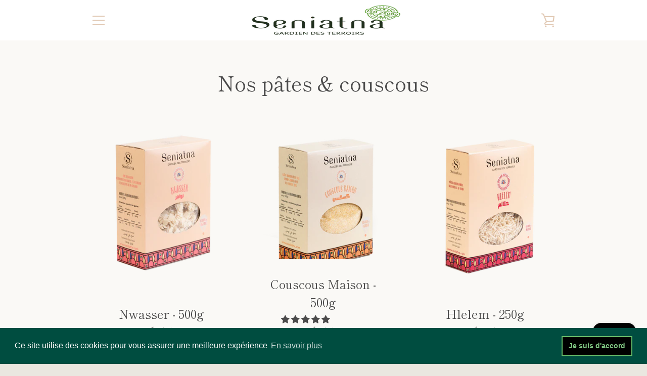

--- FILE ---
content_type: text/javascript
request_url: https://www.seniatna.fr/cdn/shop/t/3/assets/custom.js?v=101612360477050417211625680346
body_size: -677
content:
//# sourceMappingURL=/cdn/shop/t/3/assets/custom.js.map?v=101612360477050417211625680346
